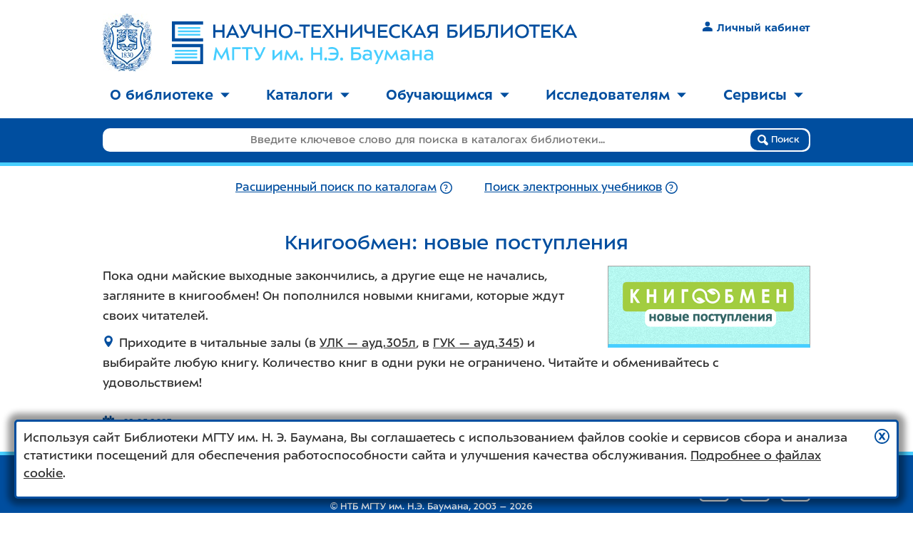

--- FILE ---
content_type: image/svg+xml
request_url: https://library.bmstu.ru/Content/images/question.svg
body_size: 606
content:
<svg xmlns="http://www.w3.org/2000/svg" width="17" height="17" viewBox="0 0 18 18.045"><path fill="none" d="M0 3.585h18v10.909H0z"/><path fill="#004e9f" d="M9 0c4.971 0 9 4.04 9 9.021 0 4.986-4.029 9.024-9 9.024-4.97 0-9-4.038-9-9.024C0 4.04 4.03 0 9 0z"/><path fill="#ffffff" d="M9.016 1.537c4.082 0 7.39 3.332 7.39 7.44 0 4.114-3.309 7.444-7.39 7.444-4.082 0-7.391-3.33-7.391-7.444 0-4.108 3.309-7.44 7.391-7.44z"/><text x="5.187" y="14.231" fill="#004e9f" stroke="#004e9f" stroke-miterlimit="10" stroke-width=".25" font-family="Verdana" font-size="14.012" transform="scale(.99915 1.0009)">?</text></svg>

--- FILE ---
content_type: image/svg+xml
request_url: https://library.bmstu.ru/Content/images/calendar.svg
body_size: 922
content:
<svg xmlns="http://www.w3.org/2000/svg" width="16" height="16" viewBox="0 0 17.967 18.167"><path fill="#004e9f" d="M0 3.998h17.961v3.431H0z"/><path fill="none" stroke="#004e9f" stroke-miterlimit="10" d="M.509 7.437h16.958v10.23H.509z"/><path fill="#004e9f" d="M6.413 9.225H8.19v1.773H6.413zM9.961 9.237h1.777v1.773H9.961zM13.516 9.225h1.777v1.773h-1.777zM6.413 11.7H8.19v1.773H6.413zM9.961 11.7h1.777v1.773H9.961zM13.516 11.688h1.777v1.773h-1.777zM2.857 9.225h1.778v1.773H2.857zM2.866 11.688h1.777v1.773H2.866zM2.85 14.139h1.777v1.773H2.85zM6.413 14.178H8.19v1.773H6.413z"/><path fill="#004e9f" stroke="#ffffff" stroke-miterlimit="10" stroke-width=".5" d="M6.808 4.711c0 .827-.817 1.498-1.825 1.498s-1.825-.671-1.825-1.498V1.776c0-.828.816-1.499 1.825-1.499 1.008 0 1.825.671 1.825 1.499zM14.195 4.683c0 .827-.817 1.499-1.825 1.499s-1.825-.672-1.825-1.499V1.748c0-.827.817-1.498 1.825-1.498s1.825.671 1.825 1.498z"/></svg>

--- FILE ---
content_type: image/svg+xml
request_url: https://library.bmstu.ru/Content/icons/map-marker-blue.svg
body_size: 403
content:
<svg xmlns="http://www.w3.org/2000/svg" width="16" height="16" viewBox="0 0 18 18"><path fill="#004e9f" d="M9.004.055a6.507 6.507 0 0 0-6.499 6.499c0 4.449 5.815 10.976 6.063 11.253a.588.588 0 0 0 .872 0c.246-.277 6.063-6.805 6.063-11.253A6.506 6.506 0 0 0 9.004.055zm0 9.769a3.275 3.275 0 0 1-3.27-3.271 3.274 3.274 0 0 1 3.27-3.269 3.274 3.274 0 0 1 3.271 3.269 3.276 3.276 0 0 1-3.271 3.271z"/></svg>